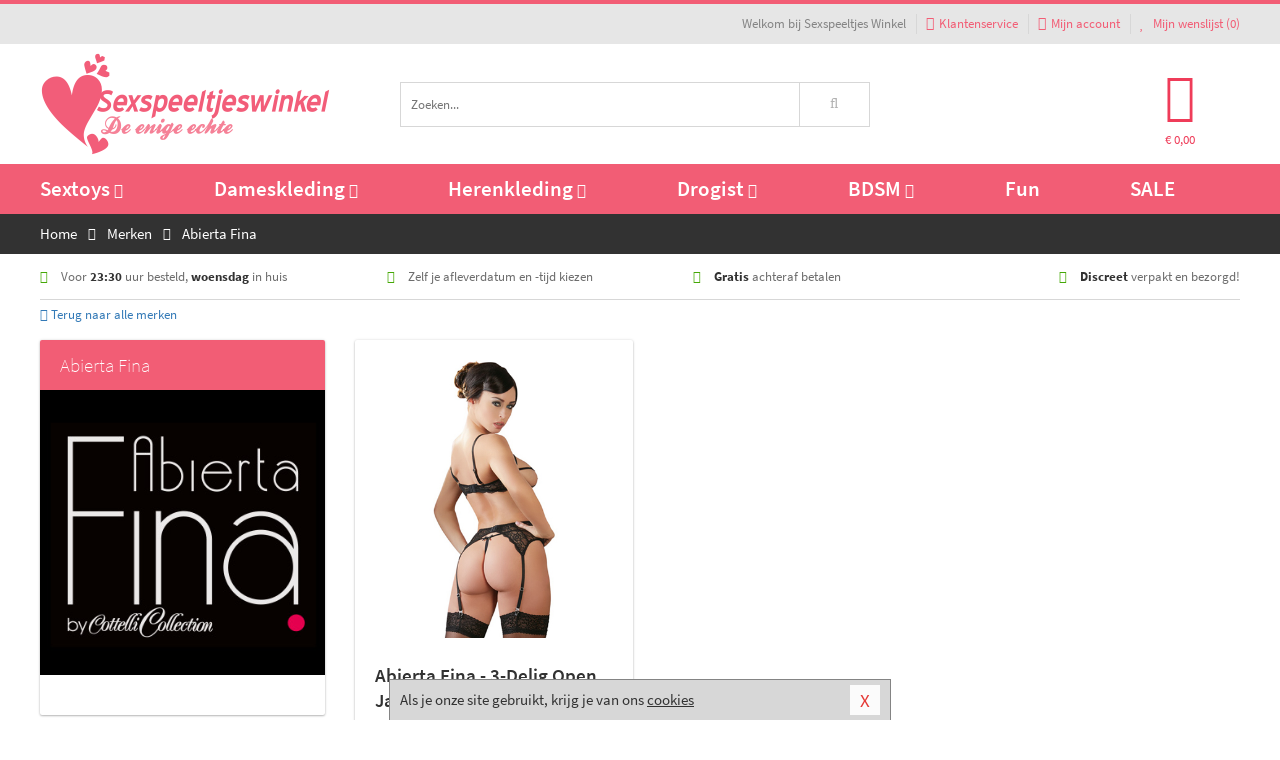

--- FILE ---
content_type: text/html; charset=UTF-8
request_url: https://www.sexspeeltjeswinkel.nl/merken/abierta_fina
body_size: 6880
content:
<!DOCTYPE html>
<html lang="nl">
<head>
<title>Abierta Fina</title>
<meta name="viewport" content="width=device-width, initial-scale=1.0, user-scalable=no">
<meta http-equiv="X-UA-Compatible" content="IE=edge">
<meta content="IE=edge" http-equiv="X-UA-Compatible">
<meta charset="utf-8">
<meta name="format-detection" content="telephone=no">



<meta name="robots" content="noindex, follow">






<meta name="keywords" content="">



<meta name="description" content="">









<link nonce="525ba7b2d4a2c745bbf17eae20ac8505bf29eae9226075eb51b82f45fd699042" href="https://cdn.edc.nl/customs/css/styles_2728.css" rel="stylesheet">






<meta name="author" content="Sexspeeltjes Winkel">



<link nonce="525ba7b2d4a2c745bbf17eae20ac8505bf29eae9226075eb51b82f45fd699042" rel="canonical" href="https://www.sexspeeltjeswinkel.nl/merken/abierta_fina">






<!-- Global site tag (gtag.js) - Google Analytics -->
<script  nonce="525ba7b2d4a2c745bbf17eae20ac8505bf29eae9226075eb51b82f45fd699042" async src="https://www.googletagmanager.com/gtag/js?id=UA-172631621-5"></script>
<script  nonce="525ba7b2d4a2c745bbf17eae20ac8505bf29eae9226075eb51b82f45fd699042">
    window.dataLayer = window.dataLayer || [];
    function gtag(){dataLayer.push(arguments);}
    gtag('js', new Date());

        gtag('config', 'UA-172631621-5');
</script>


<!-- HTML5 Shim and Respond.js IE8 support of HTML5 elements and media queries -->
<!-- WARNING: Respond.js doesn't work if you view the page via file:// -->
<!--[if lt IE 9]>
  <script  nonce="525ba7b2d4a2c745bbf17eae20ac8505bf29eae9226075eb51b82f45fd699042" src="https://oss.maxcdn.com/libs/html5shiv/3.7.0/html5shiv.js"></script>
  <script  nonce="525ba7b2d4a2c745bbf17eae20ac8505bf29eae9226075eb51b82f45fd699042" src="https://oss.maxcdn.com/libs/respond.js/1.3.0/respond.min.js"></script>
<![endif]-->


<style nonce="525ba7b2d4a2c745bbf17eae20ac8505bf29eae9226075eb51b82f45fd699042">
#new_alert_overlay{
    position:fixed;
    top:0;
    right:0;
    bottom:0;
    left:0;
    content:'';
    z-index:9999;
    background-color:rgba(255,255,255,0.8);
}
.new-alert{
    position:absolute;
    top:50%;
    left:50%;
    z-index:10000;
    padding:15px;
    background-color:white;
    border:1px solid #333;
    transform:translate(-50%,-50%);
    text-align:center;
}

.new-alert button{
    margin-top:10px;
    padding:3px 13px;
    background:none;
    border:none;
    border:1px solid #B9B9B9;
    text-transform:uppercase;
}
</style>
</head>
<body>



<div class="body-blur"></div>






<div id="overall_popup_window"></div>
<div id="modal_wrapper"></div>



<div class="site-header-topbar">
<div class="container">







<div class="links-menu">
<ul>



<li class="welcome">Welkom bij Sexspeeltjes Winkel</li>



<li><a href="https://www.sexspeeltjeswinkel.nl/klantenservice" title="Klantenservice" target="_self"><i class="fa fa-comments"></i>Klantenservice</a></li>



<li><a href="https://www.sexspeeltjeswinkel.nl/account" title="Mijn account"><i class="fa fa-user"></i>Mijn account</a></li>



<li class="wishlistIndicator">
<a href="https://www.sexspeeltjeswinkel.nl/wenslijst" title="Mijn wenslijst">



<i id="wishlist_header_icon" class="fa fa-heart"></i>



Mijn wenslijst


(<span id="wishlist_header_count">0</span>)
</a>
</li>
</ul>
</div>






<div class="mobiele-header">


<div class="button menu">
<button id="mobile_navigation_button" type="button"><i class="fa fa-bars"></i></button>
</div>


<div class="button zoeken"><button id="mobile_search_button" type="button"><i class="fa fa-search"></i></button></div>


<div class="button wenslijst wishlistIndicator">
<a href="https://www.sexspeeltjeswinkel.nl/wenslijst" id="mobile_wishlist_button"><i class="fa fa-heart"></i></a>
</div>


<div id="header_winkelwagen_mob" class="button winkelmandje">
<a href="https://www.sexspeeltjeswinkel.nl/afrekenenwinkelwagen" id="mobile_shoppingcart_button"><i class="fa fa-shopping-basket"></i></a>
<span class="ww-aantal">0</span>
</div>


<div class="logo">
<a href="https://www.sexspeeltjeswinkel.nl/">
<img alt="Sexspeeltjes Winkel" class="img-responsive" src="https://cdn.edc.nl/customs/logos/mobiel/2728.png" width="290" height="120">
</a>
</div>
</div>
</div>
</div>






<header id="website_header" class="site-header" onmouseleave="winkelwagenclose()">
<div class="container">



<div class="site-header-logo hidden-xs">
<a class="p-r-10" href="https://www.sexspeeltjeswinkel.nl/">
<img alt="Sexspeeltjes Winkel" class="img-responsive" src="https://cdn.edc.nl/customs/logos/shop/2728.png" width="290" height="120">
</a>
</div>



<div class="site-header-zoeken">
<form id="top_search" class="header-zoeken-formulier" method="get" action="https://www.sexspeeltjeswinkel.nl/zoeken.html" accept-charset="utf-8">
<input class="header-zoeken-formulier-veld" type="search" name="zoek" placeholder="Zoeken..." onblur="setTimeout(tzs3,500);" onkeyup="tzs(this.value)" onkeydown="tzs4()" autocomplete="off">
<button class="header-zoeken-formulier-knop" type="submit" value="Zoeken"><i class="fa fa-search"></i></button>
<div id="zoeksuggesties" class="hidden-xs"></div>
</form>
</div>



<div id="top_cart" class="site-header-winkelmandje hidden-xs">
<a id="shopping_cart_icon" class="winkelmandje" href="https://www.sexspeeltjeswinkel.nl/afrekenenwinkelwagen" onmouseenter="winkelwagenopen()">



<div class="winkelmandje-icoon"><i class="fa fa-shopping-basket"></i></div>






<div id="shopping_cart_total" class="winkelmandje-prijs">&euro; 0,00</div>
</a></div>




<div id="top_microcart" class="hidden-xs">
<div class="wrapper">
<h2>
Winkelwagen <button type="button" class="" onclick="winkelwagenclose()"><i class="fa fa-times"></i></button>
</h2>
<div class="lege-winkelwagen">
<p>Je winkelwagen bevat nog geen producten.</p>
</div>
</div></div>
</div>
</header>



<nav id="site_navigation">
<div class="container">
<ul class="p-0">
<li class="menu-item mobile title">Winkelen <span class="close-navigation c-pointer">X</span></li>






<li class="menu-item ">
<a href="https://www.sexspeeltjeswinkel.nl/sextoys">
Sextoys<i class="fa fa-caret-down"></i>
</a>


<ul class="sub-nav" style="height:290px;">
<li>
<ul>
<li class="title">
<a href="https://www.sexspeeltjeswinkel.nl/sextoys/vibrators" title="Vibrators" target="_self">
Vibrators</a>
</li>
<li><a href="https://www.sexspeeltjeswinkel.nl/mini-vibrator" title="Mini Vibrators" target="_self">Mini Vibrators</a></li>
<li><a href="https://www.sexspeeltjeswinkel.nl/wand-vibrator" title="Wand Vibrators" target="_self">Wand Vibrators</a></li>
<li><a href="https://www.sexspeeltjeswinkel.nl/opleg-vibrator" title="Opleg Vibrators" target="_self">Opleg Vibrators</a></li>
<li><a href="https://www.sexspeeltjeswinkel.nl/realistische-vibrator" title="Realistische Vibrators" target="_self">Realistische Vibrators</a></li>
<li><a href="https://www.sexspeeltjeswinkel.nl/koppel-vibrator" title="Koppel Vibrators" target="_self">Koppel Vibrators</a></li>
<li><a href="https://www.sexspeeltjeswinkel.nl/tarzan-vibrator" title="Tarzan Vibrators" target="_self">Tarzan Vibrators</a></li>
</ul>
<ul>
<li class="title">
<a href="https://www.sexspeeltjeswinkel.nl/sextoys/dildos" title="Dildo's" target="_self">
Dildo's</a>
</li>
<li><a href="https://www.sexspeeltjeswinkel.nl/dubbele-dildo" title="Dubbele Dildo's" target="_self">Dubbele Dildo's</a></li>
<li><a href="https://www.sexspeeltjeswinkel.nl/xxl-dildo" title="XXL Dildo's" target="_self">XXL Dildo's</a></li>
<li><a href="https://www.sexspeeltjeswinkel.nl/metalen-dildo" title="Metalen Dildo's" target="_self">Metalen Dildo's</a></li>
<li><a href="https://www.sexspeeltjeswinkel.nl/realistische-dildo" title="Realistische Dildo's" target="_self">Realistische Dildo's</a></li>
<li><a href="https://www.sexspeeltjeswinkel.nl/anaal-dildo" title="Anaal Dildo's" target="_self">Anaal Dildo's</a></li>
<li><a href="https://www.sexspeeltjeswinkel.nl/strapon-dildo" title="Voorbind Dildo's" target="_self">Voorbind Dildo's</a></li>
</ul>
<ul>
<li class="title">
<a href="https://www.sexspeeltjeswinkel.nl/sextoys/masturbators" title="Masturbators   " target="_self">
Masturbators   </a>
</li>
<li><a href="https://www.sexspeeltjeswinkel.nl/mond-masturbator" title="Kunst Mond" target="_self">Kunst Mond</a></li>
<li><a href="https://www.sexspeeltjeswinkel.nl/kunstvagina" title="Kunst Vagina" target="_self">Kunst Vagina</a></li>
<li><a href="https://www.sexspeeltjeswinkel.nl/fleshlight-masturbator" title="Fleshlight Masturbators" target="_self">Fleshlight Masturbators</a></li>
<li><a href="https://www.sexspeeltjeswinkel.nl/opblaaspop" title="Opblaaspoppen" target="_self">Opblaaspoppen</a></li>
<li><a href="https://www.sexspeeltjeswinkel.nl/kont-masturbator" title="Kunst Kont" target="_self">Kunst Kont</a></li>
<li><a href="https://www.sexspeeltjeswinkel.nl/vibrerende-masturbator" title="Vibrerende Masturbators" target="_self">Vibrerende Masturbators</a></li>
</ul>
<ul>
<li class="title">
<a href="https://www.sexspeeltjeswinkel.nl/sextoys/anaal-speeltjes" title="Anaal Speeltjes " target="_self">
Anaal Speeltjes </a>
</li>
<li><a href="https://www.sexspeeltjeswinkel.nl/anaal-kralen/klassieke-beads" title="Anaal Beads" target="_self">Anaal Beads</a></li>
<li><a href="https://www.sexspeeltjeswinkel.nl/buttplug-met-vibraties" title="Buttplugs Vibrerend" target="_self">Buttplugs Vibrerend</a></li>
<li><a href="https://www.sexspeeltjeswinkel.nl/anaal-kralen/anaalkettingen" title="Anaal Kettingen" target="_self">Anaal Kettingen</a></li>
<li><a href="https://www.sexspeeltjeswinkel.nl/xxl-buttplug" title="Buttplugs XXL" target="_self">Buttplugs XXL</a></li>
<li><a href="https://www.sexspeeltjeswinkel.nl/buttplug-set" title="Buttplug Sets" target="_self">Buttplug Sets</a></li>
<li><a href="https://www.sexspeeltjeswinkel.nl/standaard-buttplug" title="Buttplugs Standaard" target="_self">Buttplugs Standaard</a></li>
</ul>
<ul>
<li class="title">Meer Seksspeeltjes</li>
<li><a href="https://www.sexspeeltjeswinkel.nl/penisring-set" title="Penisringen" target="_self">Penisringen</a></li>
<li><a href="https://www.sexspeeltjeswinkel.nl/erotische-cadeaus" title="Erotische Cadeaus" target="_self">Erotische Cadeaus</a></li>
<li><a href="https://www.sexspeeltjeswinkel.nl/neukmachine" title="Seksmachines" target="_self">Seksmachines</a></li>
<li><a href="https://www.sexspeeltjeswinkel.nl/spannende-fun-artikelen" title="Fun Artikelen" target="_self">Fun Artikelen</a></li>
<li><a href="https://www.sexspeeltjeswinkel.nl/vibrerend-ei" title="Vibratie Eitjes" target="_self">Vibratie Eitjes</a></li>
<li><a href="https://www.sexspeeltjeswinkel.nl/penis-sleeve" title="Penis Sleeves" target="_self">Penis Sleeves</a></li>
</ul>
</li>
</ul>
</li>
<li class="menu-item ">
<a href="https://www.sexspeeltjeswinkel.nl/vrouwen">
Dameskleding<i class="fa fa-caret-down"></i>
</a>


<ul class="sub-nav" style="height:290px;">
<li>
<ul>
<li class="title">
<a href="https://www.sexspeeltjeswinkel.nl/vrouwen/lingerie-vrouwen" title="Lingerie " target="_self">
Lingerie </a>
</li>
<li><a href="https://www.sexspeeltjeswinkel.nl/sexy-catsuit" title="Catsuits" target="_self">Catsuits</a></li>
<li><a href="https://www.sexspeeltjeswinkel.nl/sexy-dames-string" title="Strings" target="_self">Strings</a></li>
<li><a href="https://www.sexspeeltjeswinkel.nl/bustier-korset" title="Korsetten" target="_self">Korsetten</a></li>
<li><a href="https://www.sexspeeltjeswinkel.nl/nachtkleding" title="Nachtkleding" target="_self">Nachtkleding</a></li>
<li><a href="https://www.sexspeeltjeswinkel.nl/erotische-bh-setjes" title="BH-Sets" target="_self">BH-Sets</a></li>
<li><a href="https://www.sexspeeltjeswinkel.nl/kostuums-rollenspel" title="Rollenspel" target="_self">Rollenspel</a></li>
</ul>
<ul>
<li class="title">
<a href="https://www.sexspeeltjeswinkel.nl/vrouwen/kleding-vrouwen" title="Kleding" target="_self">
Kleding</a>
</li>
<li><a href="https://www.sexspeeltjeswinkel.nl/clubwear-kleding" title="Clubwear" target="_self">Clubwear</a></li>
<li><a href="https://www.sexspeeltjeswinkel.nl/sexy-top-met-rok/rokjes" title="Rokjes" target="_self">Rokjes</a></li>
<li><a href="https://www.sexspeeltjeswinkel.nl/erotische-jurkjes" title="Erotische Jurkjes" target="_self">Erotische Jurkjes</a></li>
<li><a href="https://www.sexspeeltjeswinkel.nl/sexy-top-met-rok/tops" title="Topjes" target="_self">Topjes</a></li>
<li><a href="https://www.sexspeeltjeswinkel.nl/sexy-jurkje" title="Jurkjes" target="_self">Jurkjes</a></li>
<li><a href="https://www.sexspeeltjeswinkel.nl/sexy-dames-kostuums" title="Kostuums" target="_self">Kostuums</a></li>
</ul>
<ul>
<li class="title">
<a href="https://www.sexspeeltjeswinkel.nl/vrouwen/fetish-voor-haar" title="Fetish Collectie " target="_self">
Fetish Collectie </a>
</li>
<li><a href="https://www.sexspeeltjeswinkel.nl/latex-damescollectie/latex-kousen" title="Latex Kousen" target="_self">Latex Kousen</a></li>
<li><a href="https://www.sexspeeltjeswinkel.nl/leren-kleding-voor-haar" title="Leer Collectie" target="_self">Leer Collectie</a></li>
<li><a href="https://www.sexspeeltjeswinkel.nl/lak-damescollectie" title="Lak Collectie " target="_self">Lak Collectie </a></li>
<li><a href="https://www.sexspeeltjeswinkel.nl/wetlook-kleding-voor-haar/sale" title="Sale Wetlook" target="_self">Sale Wetlook</a></li>
<li><a href="https://www.sexspeeltjeswinkel.nl/latex-damescollectie" title="Latex Collectie" target="_self">Latex Collectie</a></li>
<li><a href="https://www.sexspeeltjeswinkel.nl/wetlook-kleding-voor-haar" title="Wetlook Collectie" target="_self">Wetlook Collectie</a></li>
</ul>
<ul>
<li class="title">
<a href="https://www.sexspeeltjeswinkel.nl/vrouwen/beenmode" title="Beenmode" target="_self">
Beenmode</a>
</li>
<li><a href="https://www.sexspeeltjeswinkel.nl/sexy-panty/pantys-open-kruisje" title="Erotische Panty's" target="_self">Erotische Panty's</a></li>
<li><a href="https://www.sexspeeltjeswinkel.nl/sexy-panty" title="Panty Collectie " target="_self">Panty Collectie </a></li>
<li><a href="https://www.sexspeeltjeswinkel.nl/dames-kousen/fun-kousen" title="Fun Kousen" target="_self">Fun Kousen</a></li>
<li><a href="https://www.sexspeeltjeswinkel.nl/dames-kousen" title="Kousen Collectie" target="_self">Kousen Collectie</a></li>
<li><a href="https://www.sexspeeltjeswinkel.nl/dames-legging" title="Leggings" target="_self">Leggings</a></li>
</ul>
<ul>
<li class="title">
<a href="https://www.sexspeeltjeswinkel.nl/vrouwen/accessoires" title="Accessoires" target="_self">
Accessoires</a>
</li>
<li><a href="https://www.sexspeeltjeswinkel.nl/pruiken" title="Pruiken" target="_self">Pruiken</a></li>
<li><a href="https://www.sexspeeltjeswinkel.nl/sexy-halsband-vrouwen" title="Halsbanden" target="_self">Halsbanden</a></li>
<li><a href="https://www.sexspeeltjeswinkel.nl/erotische-sieraden" title="Sieraden" target="_self">Sieraden</a></li>
<li><a href="https://www.sexspeeltjeswinkel.nl/sexy-handschoenen" title="Handschoenen" target="_self">Handschoenen</a></li>
<li><a href="https://www.sexspeeltjeswinkel.nl/valse-wimpers" title="Wimpers" target="_self">Wimpers</a></li>
<li><a href="https://www.sexspeeltjeswinkel.nl/sexy-masker" title="Maskers" target="_self">Maskers</a></li>
</ul>
</li>
</ul>
</li>
<li class="menu-item ">
<a href="https://www.sexspeeltjeswinkel.nl/mannen">
Herenkleding<i class="fa fa-caret-down"></i>
</a>


<ul class="sub-nav" style="height:290px;">
<li>
<ul>
<li class="title">
<a href="https://www.sexspeeltjeswinkel.nl/mannen/lingerie-mannen" title="Heren Collectie" target="_self">
Heren Collectie</a>
</li>
<li><a href="https://www.sexspeeltjeswinkel.nl/heren-lingerie-body" title="Body's" target="_self">Body's</a></li>
<li><a href="https://www.sexspeeltjeswinkel.nl/sexy-heren-slip" title="Slips" target="_self">Slips</a></li>
<li><a href="https://www.sexspeeltjeswinkel.nl/jockstraps" title="Jockstraps" target="_self">Jockstraps</a></li>
<li><a href="https://www.sexspeeltjeswinkel.nl/heren-kostuums-rollenspel" title="Kostuums" target="_self">Kostuums</a></li>
<li><a href="https://www.sexspeeltjeswinkel.nl/sexy-heren-shirt" title="Shirts" target="_self">Shirts</a></li>
</ul>
<ul>
<li class="title">
<a href="https://www.sexspeeltjeswinkel.nl/sexy-heren-boxershorts" title="Shorts " target="_self">
Shorts </a>
</li>
<li><a href="https://www.sexspeeltjeswinkel.nl/sexy-heren-boxershorts/lang-short" title="Lange Shorts" target="_self">Lange Shorts</a></li>
<li><a href="https://www.sexspeeltjeswinkel.nl/sexy-heren-boxershorts" title="Sale Shorts" target="_self">Sale Shorts</a></li>
<li><a href="https://www.sexspeeltjeswinkel.nl/sexy-heren-boxershorts/transparante-shorts" title="Transparante Shorts" target="_self">Transparante Shorts</a></li>
<li><a href="https://www.sexspeeltjeswinkel.nl/sexy-heren-boxershorts/klassieke-shorts" title="Klassieke Shorts" target="_self">Klassieke Shorts</a></li>
</ul>
<ul>
<li class="title">
<a href="https://www.sexspeeltjeswinkel.nl/sexy-heren-string" title="Strings" target="_self">
Strings</a>
</li>
<li><a href="https://www.sexspeeltjeswinkel.nl/sexy-heren-string/transparante-strings" title="Transparante Strings" target="_self">Transparante Strings</a></li>
<li><a href="https://www.sexspeeltjeswinkel.nl/sexy-heren-string/fun-strings" title="Fun Strings" target="_self">Fun Strings</a></li>
<li><a href="https://www.sexspeeltjeswinkel.nl/sexy-heren-string/klassieke-heren-string" title="Klassieke Strings" target="_self">Klassieke Strings</a></li>
<li><a href="https://www.sexspeeltjeswinkel.nl/sexy-heren-string/sale" title="Sale Strings" target="_self">Sale Strings</a></li>
<li><a href="https://www.sexspeeltjeswinkel.nl/sexy-heren-string/erotische-strings" title="Erotische Strings" target="_self">Erotische Strings</a></li>
</ul>
<ul>
<li class="title">
<a href="https://www.sexspeeltjeswinkel.nl/mannen/fetish-voor-hem" title="Fetish Collectie" target="_self">
Fetish Collectie</a>
</li>
<li><a href="https://www.sexspeeltjeswinkel.nl/latex-herenkleding" title="Latex Collectie" target="_self">Latex Collectie</a></li>
<li><a href="https://www.sexspeeltjeswinkel.nl/leren-kleding-mannen" title="Leer Collectie" target="_self">Leer Collectie</a></li>
<li><a href="https://www.sexspeeltjeswinkel.nl/dildo-slip/dildo-slip-mannen" title="Dildo Slips" target="_self">Dildo Slips</a></li>
<li><a href="https://www.sexspeeltjeswinkel.nl/wetlook-kleding-heren" title="Wetlook Collectie " target="_self">Wetlook Collectie </a></li>
<li><a href="https://www.sexspeeltjeswinkel.nl/lak-herenkleding" title="Lak Collectie " target="_self">Lak Collectie </a></li>
</ul>
<ul>
<li class="title">
<a href="https://www.sexspeeltjeswinkel.nl/merken" title="Populaire Merken" target="_self">
Populaire Merken</a>
</li>
<li><a href="https://www.sexspeeltjeswinkel.nl/merken/goodfellas" title="Goodfellas" target="_self">Goodfellas</a></li>
<li><a href="https://www.sexspeeltjeswinkel.nl/merken/apollo" title="Apollo" target="_self">Apollo</a></li>
<li><a href="https://www.sexspeeltjeswinkel.nl/merken/male-power-lingerie" title="Male Power" target="_self">Male Power</a></li>
<li><a href="https://www.sexspeeltjeswinkel.nl/merken/blue-line" title="Blue Line" target="_self">Blue Line</a></li>
<li><a href="https://www.sexspeeltjeswinkel.nl/merken/envy-menswear" title="Envy" target="_self">Envy</a></li>
</ul>
</li>
</ul>
</li>
<li class="menu-item ">
<a href="https://www.sexspeeltjeswinkel.nl/drogist">
Drogist<i class="fa fa-caret-down"></i>
</a>


<ul class="sub-nav" style="height:290px;">
<li>
<ul>
<li class="title">
<a href="https://www.sexspeeltjeswinkel.nl/drogist/vrouwen" title="Vrouwen" target="_self">
Vrouwen</a>
</li>
<li><a href="https://www.sexspeeltjeswinkel.nl/vagina-creme" title="Crèmes " target="_self">Crèmes </a></li>
<li><a href="https://www.sexspeeltjeswinkel.nl/persoonlijke-verzorging-dames" title="Persoonlijke Verzorging" target="_self">Persoonlijke Verzorging</a></li>
<li><a href="https://www.sexspeeltjeswinkel.nl/intieme-douche-vrouwen" title="Intieme Douches" target="_self">Intieme Douches</a></li>
<li><a href="https://www.sexspeeltjeswinkel.nl/libido-verhogen-vrouw" title="Libido Verhogers" target="_self">Libido Verhogers</a></li>
<li><a href="https://www.sexspeeltjeswinkel.nl/borstpomp" title="Borstpompen" target="_self">Borstpompen</a></li>
<li><a href="https://www.sexspeeltjeswinkel.nl/erotische-dames-parfums" title="Parfums &amp; Feromonen" target="_self">Parfums &amp; Feromonen</a></li>
</ul>
<ul>
<li class="title">
<a href="https://www.sexspeeltjeswinkel.nl/drogist/mannen" title="Mannen" target="_self">
Mannen</a>
</li>
<li><a href="https://www.sexspeeltjeswinkel.nl/libido-verhogen-man" title="Libido Verhogers" target="_self">Libido Verhogers</a></li>
<li><a href="https://www.sexspeeltjeswinkel.nl/persoonlijke-verzorging-heren" title="Scheerproducten" target="_self">Scheerproducten</a></li>
<li><a href="https://www.sexspeeltjeswinkel.nl/erectiemiddelen" title="Erectiepillen" target="_self">Erectiepillen</a></li>
<li><a href="https://www.sexspeeltjeswinkel.nl/klaarkomen-uitstellen" title="Uitstellen Klaarkomen" target="_self">Uitstellen Klaarkomen</a></li>
<li><a href="https://www.sexspeeltjeswinkel.nl/intieme-douche" title="Intieme Verzorging" target="_self">Intieme Verzorging</a></li>
<li><a href="https://www.sexspeeltjeswinkel.nl/verbeteren-sperma" title="Verbeteren Sperma" target="_self">Verbeteren Sperma</a></li>
</ul>
<ul>
<li class="title">
<a href="https://www.sexspeeltjeswinkel.nl/drogist/glijmiddelen" title="Glijmiddelen" target="_self">
Glijmiddelen</a>
</li>
<li><a href="https://www.sexspeeltjeswinkel.nl/anaal-glijmiddel" title="Glijmiddel Anaal " target="_self">Glijmiddel Anaal </a></li>
<li><a href="https://www.sexspeeltjeswinkel.nl/glijmiddel-waterbasis" title="Glijmiddel Waterbasis" target="_self">Glijmiddel Waterbasis</a></li>
<li><a href="https://www.sexspeeltjeswinkel.nl/siliconen-glijmiddel" title="Glijmiddel Siliconen" target="_self">Glijmiddel Siliconen</a></li>
<li><a href="https://www.sexspeeltjeswinkel.nl/smaakjes-glijmiddel" title="Glijmiddel Smaakje" target="_self">Glijmiddel Smaakje</a></li>
<li><a href="https://www.sexspeeltjeswinkel.nl/fisting-gel" title="Fisting Gel" target="_self">Fisting Gel</a></li>
<li><a href="https://www.sexspeeltjeswinkel.nl/stimulerend-glijmiddel" title="Glijmiddel Stimulerend" target="_self">Glijmiddel Stimulerend</a></li>
</ul>
<ul>
<li class="title">
<a href="https://www.sexspeeltjeswinkel.nl/drogist/massage" title="Massage" target="_self">
Massage</a>
</li>
<li><a href="https://www.sexspeeltjeswinkel.nl/massage-cadeau" title="Massage Cadeaus" target="_self">Massage Cadeaus</a></li>
<li><a href="https://www.sexspeeltjeswinkel.nl/bodypaint" title="Bodypaint" target="_self">Bodypaint</a></li>
<li><a href="https://www.sexspeeltjeswinkel.nl/massage-kaars" title="Massage Kaarsen" target="_self">Massage Kaarsen</a></li>
<li><a href="https://www.sexspeeltjeswinkel.nl/lichaamspoeder" title="Lichaamspoeder" target="_self">Lichaamspoeder</a></li>
<li><a href="https://www.sexspeeltjeswinkel.nl/massage-olie" title="Massage Oliën " target="_self">Massage Oliën </a></li>
<li><a href="https://www.sexspeeltjeswinkel.nl/massage-apparaat" title="Massage Apparaten" target="_self">Massage Apparaten</a></li>
</ul>
<ul>
<li class="title">
<a href="https://www.sexspeeltjeswinkel.nl/drogist/condooms" title="Condooms" target="_self">
Condooms</a>
</li>
<li><a href="https://www.sexspeeltjeswinkel.nl/bulkverpakking-condooms" title="Bulkverpakking" target="_self">Bulkverpakking</a></li>
<li><a href="https://www.sexspeeltjeswinkel.nl/smaak-condooms" title="Smaakje" target="_self">Smaakje</a></li>
<li><a href="https://www.sexspeeltjeswinkel.nl/stimulerende-condooms" title="Extra Stimulerend" target="_self">Extra Stimulerend</a></li>
<li><a href="https://www.sexspeeltjeswinkel.nl/standaard-condooms" title="Standaard" target="_self">Standaard</a></li>
<li><a href="https://www.sexspeeltjeswinkel.nl/latexvrije-condooms" title="Latexvrij" target="_self">Latexvrij</a></li>
<li><a href="https://www.sexspeeltjeswinkel.nl/condoom-orgasme-uitstellen" title="Orgasme Uitstellen" target="_self">Orgasme Uitstellen</a></li>
</ul>
</li>
</ul>
</li>
<li class="menu-item ">
<a href="https://www.sexspeeltjeswinkel.nl/bdsm">
BDSM<i class="fa fa-caret-down"></i>
</a>


<ul class="sub-nav" style="height:290px;">
<li>
<ul>
<li class="title">
<a href="https://www.sexspeeltjeswinkel.nl/bdsm/boeien" title="Boeien" target="_self">
Boeien</a>
</li>
<li><a href="https://www.sexspeeltjeswinkel.nl/pluche-boeien-bdsm" title="Pluche Boeien" target="_self">Pluche Boeien</a></li>
<li><a href="https://www.sexspeeltjeswinkel.nl/enkelboeien-bdsm" title="Enkelboeien" target="_self">Enkelboeien</a></li>
<li><a href="https://www.sexspeeltjeswinkel.nl/satijnen-boeien-bdsm" title="Satijnen Boeien" target="_self">Satijnen Boeien</a></li>
<li><a href="https://www.sexspeeltjeswinkel.nl/boeien-hogtie" title="Hogtie Boeien" target="_self">Hogtie Boeien</a></li>
<li><a href="https://www.sexspeeltjeswinkel.nl/stalen-boeien-bdsm" title="Stalen Boeien" target="_self">Stalen Boeien</a></li>
<li><a href="https://www.sexspeeltjeswinkel.nl/leren-boeien-bdsm" title="Leder Boeien" target="_self">Leder Boeien</a></li>
</ul>
<ul>
<li class="title">
<a href="https://www.sexspeeltjeswinkel.nl/bdsm/sm-speeltjes" title="SM Speeltjes" target="_self">
SM Speeltjes</a>
</li>
<li><a href="https://www.sexspeeltjeswinkel.nl/pinwheel-bdsm" title="Pinwheels" target="_self">Pinwheels</a></li>
<li><a href="https://www.sexspeeltjeswinkel.nl/dilator" title="Dilators" target="_self">Dilators</a></li>
<li><a href="https://www.sexspeeltjeswinkel.nl/tepelklemmen" title="Tepelklemmen" target="_self">Tepelklemmen</a></li>
<li><a href="https://www.sexspeeltjeswinkel.nl/electro-sex" title="Electro Sex" target="_self">Electro Sex</a></li>
<li><a href="https://www.sexspeeltjeswinkel.nl/sm-zweep" title="Zwepen" target="_self">Zwepen</a></li>
<li><a href="https://www.sexspeeltjeswinkel.nl/sm-paddle" title="Paddles" target="_self">Paddles</a></li>
</ul>
<ul>
<li class="title">
<a href="https://www.sexspeeltjeswinkel.nl/bdsm/bondage" title="Bondage Toys" target="_self">
Bondage Toys</a>
</li>
<li><a href="https://www.sexspeeltjeswinkel.nl/halsband-bdsm" title="Halsbanden" target="_self">Halsbanden</a></li>
<li><a href="https://www.sexspeeltjeswinkel.nl/bondage-set-bdsm" title="Pakketten" target="_self">Pakketten</a></li>
<li><a href="https://www.sexspeeltjeswinkel.nl/bondage-harnas-bdsm" title="Harnassen" target="_self">Harnassen</a></li>
<li><a href="https://www.sexspeeltjeswinkel.nl/spreidstang-bdsm" title="Spreidstangen" target="_self">Spreidstangen</a></li>
<li><a href="https://www.sexspeeltjeswinkel.nl/knevel-bdsm" title="Knevels" target="_self">Knevels</a></li>
<li><a href="https://www.sexspeeltjeswinkel.nl/maskers-bdsm" title="Maskers" target="_self">Maskers</a></li>
</ul>
<ul>
<li class="title">
<a href="https://www.sexspeeltjeswinkel.nl/bdsm/chastity" title="Chastity" target="_self">
Chastity</a>
</li>
<li><a href="https://www.sexspeeltjeswinkel.nl/bal-klemmen-bdsm/ball-spreaders" title="Ball Spreaders" target="_self">Ball Spreaders</a></li>
<li><a href="https://www.sexspeeltjeswinkel.nl/peniskooi-bdsm" title="Peniskooien" target="_self">Peniskooien</a></li>
<li><a href="https://www.sexspeeltjeswinkel.nl/bal-klemmen-bdsm/ball-stretchers" title="Ball Stretchers" target="_self">Ball Stretchers</a></li>
<li><a href="https://www.sexspeeltjeswinkel.nl/peniskooi-bdsm/cbx-peniskooi" title="CB-X Kooien" target="_self">CB-X Kooien</a></li>
<li><a href="https://www.sexspeeltjeswinkel.nl/bal-klemmen-bdsm/ball-crushers" title="Ball Crushers" target="_self">Ball Crushers</a></li>
<li><a href="https://www.sexspeeltjeswinkel.nl/kuisheidsgordel" title="Kuisheidsgordels" target="_self">Kuisheidsgordels</a></li>
</ul>
<ul>
<li class="title">Specials  </li>
<li><a href="https://www.sexspeeltjeswinkel.nl/bondage-touwen-bdsm" title="Bondage Touwen" target="_self">Bondage Touwen</a></li>
<li><a href="https://www.sexspeeltjeswinkel.nl/speculum" title="Speculums" target="_self">Speculums</a></li>
<li><a href="https://www.sexspeeltjeswinkel.nl/kietelveer-bdsm" title="Kietelveren" target="_self">Kietelveren</a></li>
<li><a href="https://www.sexspeeltjeswinkel.nl/tepelzuigers" title="Tepelzuigers" target="_self">Tepelzuigers</a></li>
<li><a href="https://www.sexspeeltjeswinkel.nl/penis-plug-bdsm" title="Penis Plugs" target="_self">Penis Plugs</a></li>
<li><a href="https://www.sexspeeltjeswinkel.nl/sm-kaars-bdsm" title="SM Kaarsen" target="_self">SM Kaarsen</a></li>
</ul>
</li>
</ul>
</li>
<li class="menu-item hide">
<a href="https://www.sexspeeltjeswinkel.nl/fun">
Fun</a>


</li>
<li class="menu-item ">
<a href="https://www.sexspeeltjeswinkel.nl/fun">
Fun</a>


</li>
<li class="menu-item sale hidden-xs">
<a href="https://www.sexspeeltjeswinkel.nl/sale">
SALE</a>


</li>






<li class="menu-item mobile"><a href="https://www.sexspeeltjeswinkel.nl/blog">Blog</a></li>
<li class="menu-item mobile title">Account</li>
<li class="menu-item mobile"><a href="https://www.sexspeeltjeswinkel.nl/afrekenenwinkelwagen"><i class="fa fa-shopping-basket"></i> Winkelwagen</a></li>
<li class="menu-item mobile"><a href="https://www.sexspeeltjeswinkel.nl/wenslijst"><i class="fa fa-heart"></i> Wenslijst</a></li>
<li class="menu-item mobile"><a href="https://www.sexspeeltjeswinkel.nl/account"><i class="fa fa-user"></i> Mijn account</a></li>
<li class="menu-item visible-xs klantenservice">
<a href="https://www.sexspeeltjeswinkel.nl/klantenservice">
<i class="fa fa-comments"></i>
<span class="hidden-xs">+31 598 690453<br></span>
<span class="subline">Klantenservice<span class="status">| Nu open</span></span>
</a>
</li>
</ul>
</div>
</nav>






<nav>
<div class="breadcrumb-container dark">
<div class="container">
<div class="row">
<div class="col-xs-12 col-sm-12 col-md-12 col-lg-12">
<ul id="breadcrumb">
<li>
<a href="/">
<span>
<span>Terug naar</span>  Home</span>
</a>
</li>
<li>
<a href="/merken">
<span>
<span>Terug naar</span>  Merken</span>
</a>
</li>
</ul>

<div class="actieve-pagina">
<i class="visible-xs fa fa-caret-left"></i>
<span>
Abierta Fina</span>
</div>
</div>
</div>
</div>
</div>

<script  nonce="525ba7b2d4a2c745bbf17eae20ac8505bf29eae9226075eb51b82f45fd699042" type="application/ld+json">
{
  "@context": "http://schema.org",
  "@type": "BreadcrumbList",
  "itemListElement": [
  {
    "@type": "ListItem",
    "position": 1,
    "item": {
      "@id": "/",
      "name": "Home"
    }
  },
   {
    "@type": "ListItem",
    "position": 2,
    "item": {
      "@id": "/merken",
      "name": "Merken"
    }
  },
   {
    "@type": "ListItem",
    "position": 3,
    "item": {
      "@id": "/merken/abierta_fina",
      "name": "Abierta Fina"
    }
  }
   ]
}
</script>


<div class="usp-wrapper">
<div class="container">
<div class="row">
<div class="hidden-xs col-sm-12 col-md-12 col-lg-12">

<ul class="usps">
<li><span class="fa fa-check c-c2a"></span> Voor <strong>23:30</strong> uur besteld, <strong>woensdag</strong> in huis</li>
<li class=" hidden-sm hidden-md"><span class="fa fa-check c-c2a"></span> Zelf je afleverdatum en -tijd kiezen</li>
<li class="hidden-sm"><span class="fa fa-check c-c2a"></span> <strong>Gratis</strong> achteraf betalen</li>
<li><span class="fa fa-check c-c2a"></span> <strong>Discreet</strong> verpakt en bezorgd!</li>
</ul>
</div>
</div>
</div>
</div>
</nav>

<div id="merken">
<div class="container">
<div class="row">

<div class="col-xs-12">
<a href="/merken" class="hidden-xs terug-link d-block h-30 f-lh-30">
<span class="fa fa-angle-left"></span>
Terug naar alle merken</a>
</div>

<div class="col-xs-12 col-sm-4 col-md-3 col-lg-3   sidebar">
<div class="card m-t-10">

<div class="card-header">
<div class="card-title">Abierta Fina</div>
</div>

<div class="card-image">
<img alt="Abierta Fina" src="//cdn.edc.nl/merken/abierta_fina.jpg">
</div>

<div class="card-content">
<p></p>
</div>
</div>
</div>


<div class="col-xs-12 col-sm-8 col-md-9 col-lg-9">


<div id="merken_details_producten">
<div class="producten-overzicht">







<div class="col-xs-12 col-sm-6 col-md-4 col-lg-4 po_blok">





<div class="card">



<div class="card-image m-t-20">
<div class="absolute-square">
<a href="/jarretel-setje/abierta-fina-3-delig-open-jarretelsetje_32108.html" rel="no-follow" class="content">
<img src="https://cdn.edc.nl/450/22126761021_6.jpg" alt="Abierta Fina - 3-Delig Open Jarretelsetje" class="img-responsive" width="450" height="450">
</a>
</div>
</div>


<div class="card-content">



<a class="d-block h-50 f-xs-lh-20 f-lh-25 f-xs-medium f-larger f-600 f-td-n c-darkest  m-b-5 d-overflow-hidden" href="/jarretel-setje/abierta-fina-3-delig-open-jarretelsetje_32108.html">
Abierta Fina - 3-Delig Open Jarretelsetje</a>



<p class="f-lh-30 h-30">


<span class="c-main f-extra-larger f-900">&euro; 44,99</span>
<span class="c-dark f-medium f-300 m-l-10"><del>&euro; 52,99</del></span>


</p>




<div class="m-t-10 h-40 f-lh-20 c-cta f-medium f-700 m-b-5 f-uppercase">
Voor 23:30 uur besteld, woensdag in huis</div>


 <div class="m-t-10">
 <a class="knop-plat main uppercase vol" href="/jarretel-setje/abierta-fina-3-delig-open-jarretelsetje_32108.html">Bekijk dit product</a>
 </div>
</div>
</div>
</div>
<div id="po_load_more">
<input type="hidden" value="merk171" id="catid">
<input type="hidden" value="1" id="cattotaal">
<div id="laadmeerimg" class="text-center hide"><i class="fa fa-3x fa-spinner fa-spin"></i></div>
</div></div>
</div>


</div>
</div>
</div>
</div><footer id="site_footer">






<div class="footer-info">
<div class="container">
<div class="row">
<div class="col-xs-12 col-sm-3 col-md-3 col-lg-3">
<div class="title">Sexspeeltjes Winkel</div>
<ul>
<li><a href="https://www.sexspeeltjeswinkel.nl/klantenservice/over-ons/bedrijfsgegevens/">Bedrijfsgegevens</a></li>
<li><a href="https://www.sexspeeltjeswinkel.nl/nieuwe-producten">Nieuwe producten</a></li>
<li><a href="https://www.sexspeeltjeswinkel.nl/merken">Merken</a></li>
</ul>
</div>
<div class="col-xs-12 col-sm-3 col-md-3 col-lg-3">
<div class="title">Service</div>
<ul>
<li><a href="https://www.sexspeeltjeswinkel.nl/klantenservice/betaalmethoden/">Betaalmethoden</a></li>
<li><a href="https://www.sexspeeltjeswinkel.nl/klantenservice/veiligheid-en-privacy/">Veiligheid en privacy</a></li>
<li><a href="https://www.sexspeeltjeswinkel.nl/klantenservice/verzending-en-discretie/">Verzending en discretie</a></li>
<li><a href="https://www.sexspeeltjeswinkel.nl/klantenservice/ruilen-en-retouren/">Ruilen en retourneren</a></li>
</ul>
</div>
<div class="col-xs-12 col-sm-3 col-md-3 col-lg-3">
<div class="title">Hulp nodig?</div>
<ul>
<li><a href="https://www.sexspeeltjeswinkel.nl/klantenservice">Contact</a></li>
<li><a href="javascript:javascript:getmaattabel();">Maattabel</a></li>
<li><a href="https://www.sexspeeltjeswinkel.nl/info">Infocenter</a></li>
<li><a href="https://www.sexspeeltjeswinkel.nl/klantenservice/klantenservice/vragen/">FAQ</a></li>
</ul>
</div>
<div class="col-xs-12 col-sm-3 col-md-3 col-lg-3">
<div class="title">&nbsp;</div>
<ul>
<li><a href="https://www.sexspeeltjeswinkel.nl/klantenservice/veiligheid-en-privacy/cookies/">Cookies</a></li>
<li><a href="https://www.sexspeeltjeswinkel.nl/vieworder.html">Orderstatus</a></li>
<li><a href="https://www.sexspeeltjeswinkel.nl/sitemap">Sitemap</a></li>
</ul>
</div>
</div>
</div></div>






<div class="footer-service">
<div class="container">
<div class="row">
<div class="col-xs-12 col-sm-6 col-md-6 col-lg-6">
<div class="afhaal m-b-15">
<div class="title">Klantenservice</div>
<div class="clearfix">
<div class="foto">
<img alt="Afhaallocatie" src="https://cdn.edc.nl/customs/responsive1/footer/footer-locatie-foto.png" width="150" height="150">
</div>

<div class="info">
<div>Phoenixweg 6</div>
<div>9641KS Veendam</div>
<div>Nederland</div>



<div><a href="tel:0598690453"><img alt="" width="18" height="11" src="https://cdn.edc.nl/consument/vlaggen/1.gif"> 0598 690 453</a></div>
<div><a href="tel:038081140"><img alt="" width="18" height="11" src="https://cdn.edc.nl/consument/vlaggen/2.gif"> 03 808 1140</a></div>

<div><a href="https://www.sexspeeltjeswinkel.nl/klantenservice#contactformulier"> servicedesk&#64;edc.nl </a></div>
</div>
</div>
</div>
</div>



<div class="col-xs-12 col-sm-6 col-md-6 col-lg-6">
</div>
</div>
</div></div>






<div class="footer-logos">
<div class="container">
<div class="row">
<div class="col-xs-12">
<div class="betaalmogelijkheden">



<div class="mogelijkheid ideal"></div>
<div class="mogelijkheid mastercard"></div>
<div class="mogelijkheid visa"></div>
<div class="mogelijkheid paypal"></div>
<div class="mogelijkheid postnl"></div>
<div class="mogelijkheid dhl"></div>
</div>
</div>
</div>
</div></div>






<div class="footer-copyright">
<div class="container">
<div class="row">
<div class="col-xs-12 col-sm-12 col-md-12 col-lg-12">


<ul class="copyright-urls">
<li><a href="https://www.sexspeeltjeswinkel.nl/klantenservice/veiligheid-en-privacy/algemene-voorwaarden/">Algemene voorwaarden</a></li>
<li><a href="https://www.sexspeeltjeswinkel.nl/klantenservice/veiligheid-en-privacy/disclaimer/">Disclaimer</a></li>
<li><a href="https://www.sexspeeltjeswinkel.nl/klantenservice">Contact</a></li>
<li><a href="https://www.sexspeeltjeswinkel.nl/reviews">Klantbeoordelingen</a></li>
</ul>


<div class="copyright">
&copy; 2026 <span>Sexspeeltjes Winkel</span>
</div>


</div>
</div>
</div></div>
</footer>






<div id="cookieBar" class="cookie-bar">
<button id="closeCookieBar" type="button">X</button>

Als je onze site gebruikt, krijg je van ons 
<a href="https://www.sexspeeltjeswinkel.nl/klantenservice/veiligheid-en-privacy/cookies/" title="cookies" target="_self">cookies</a>
</div>

















<script  nonce="525ba7b2d4a2c745bbf17eae20ac8505bf29eae9226075eb51b82f45fd699042" type="text/javascript" src="https://cdn.edc.nl/js/jQuery/jquery.js"></script>




<script  nonce="525ba7b2d4a2c745bbf17eae20ac8505bf29eae9226075eb51b82f45fd699042" type="text/javascript" src="/js/2728/script.js?v=2425"></script>


<script  nonce="525ba7b2d4a2c745bbf17eae20ac8505bf29eae9226075eb51b82f45fd699042">

</script>





<script  nonce="525ba7b2d4a2c745bbf17eae20ac8505bf29eae9226075eb51b82f45fd699042" type="text/javascript">

  function isMobile() {
    const toMatch = [/Android/i, /webOS/i, /iPhone/i, /iPad/i, /iPod/i, /BlackBerry/i, /Windows Phone/i];
    return toMatch.some((toMatchItem) => {
      return navigator.userAgent.match(toMatchItem);
    });
  }
</script>

<script defer src="https://static.cloudflareinsights.com/beacon.min.js/vcd15cbe7772f49c399c6a5babf22c1241717689176015" integrity="sha512-ZpsOmlRQV6y907TI0dKBHq9Md29nnaEIPlkf84rnaERnq6zvWvPUqr2ft8M1aS28oN72PdrCzSjY4U6VaAw1EQ==" data-cf-beacon='{"version":"2024.11.0","token":"cfc8277574534460ba2873f089464636","r":1,"server_timing":{"name":{"cfCacheStatus":true,"cfEdge":true,"cfExtPri":true,"cfL4":true,"cfOrigin":true,"cfSpeedBrain":true},"location_startswith":null}}' crossorigin="anonymous"></script>
</body>
</html>